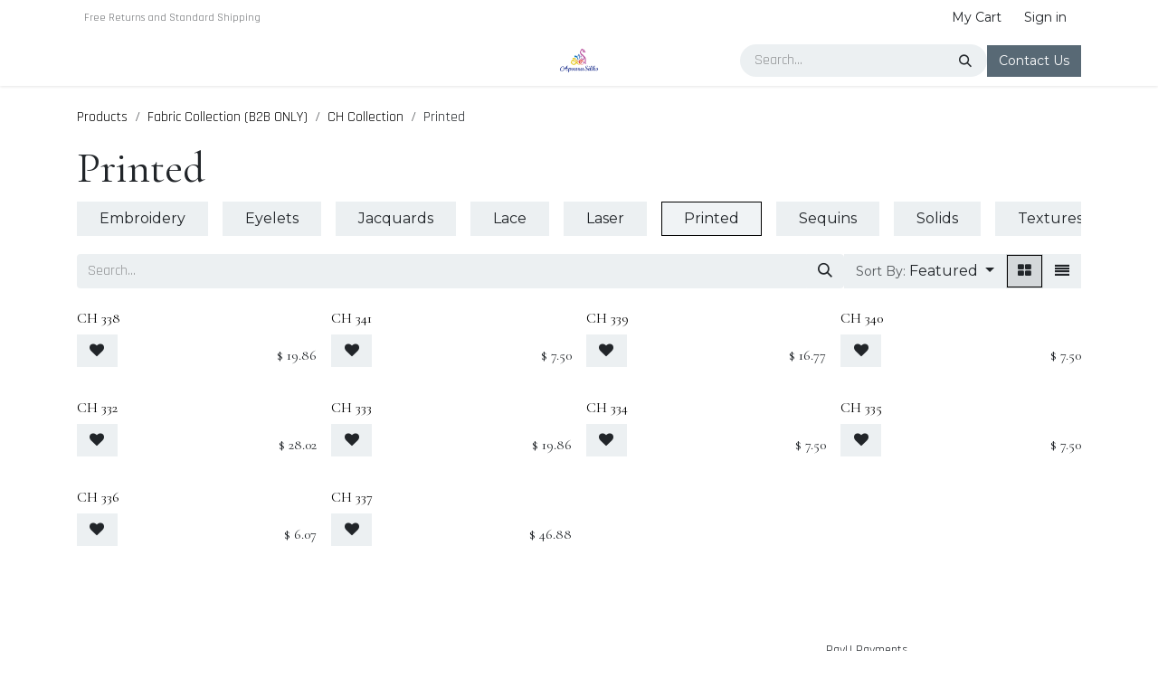

--- FILE ---
content_type: text/html; charset=utf-8
request_url: https://www.apsarasilks.in/shop/category/fabric-collection-b2b-only-ch-collection-printed-99
body_size: 10883
content:
<!DOCTYPE html>
<html lang="en-IN" data-website-id="1" data-main-object="product.public.category(99,)" data-add2cart-redirect="1">
    <head>
        <meta charset="utf-8"/>
        <meta http-equiv="X-UA-Compatible" content="IE=edge"/>
        <meta name="viewport" content="width=device-width, initial-scale=1"/>
        <meta name="generator" content="Odoo"/>
            
        <meta property="og:type" content="website"/>
        <meta property="og:title" content="Printed | Apsara Silks"/>
        <meta property="og:site_name" content="Apsara Silks"/>
        <meta property="og:url" content="https://www.apsarasilks.in/shop/category/fabric-collection-b2b-only-ch-collection-printed-99"/>
        <meta property="og:image" content="https://www.apsarasilks.in/web/image/website/1/logo?unique=74347fa"/>
            
        <meta name="twitter:card" content="summary_large_image"/>
        <meta name="twitter:title" content="Printed | Apsara Silks"/>
        <meta name="twitter:image" content="https://www.apsarasilks.in/web/image/website/1/logo/300x300?unique=74347fa"/>
        
        <link rel="canonical" href="https://www.apsarasilks.in/shop/category/fabric-collection-b2b-only-ch-collection-printed-99"/>
        
        <link rel="preconnect" href="https://fonts.gstatic.com/" crossorigin=""/>
        <title>Printed | Apsara Silks</title>
        <link type="image/x-icon" rel="shortcut icon" href="/web/image/website/1/favicon?unique=74347fa"/>
        <link rel="preload" href="/web/static/src/libs/fontawesome/fonts/fontawesome-webfont.woff2?v=4.7.0" as="font" crossorigin=""/>
        <link type="text/css" rel="stylesheet" href="/web/assets/1/01208c1/web.assets_frontend.min.css"/>
        <script id="web.layout.odooscript" type="text/javascript">
            var odoo = {
                csrf_token: "3d90e37ca4aee399e79eac5f4c6a07f8ebf966c4o1800353928",
                debug: "",
            };
        </script>
        <script type="text/javascript">
            odoo.__session_info__ = {"is_admin": false, "is_system": false, "is_public": true, "is_internal_user": false, "is_website_user": true, "uid": null, "is_frontend": true, "profile_session": null, "profile_collectors": null, "profile_params": null, "show_effect": true, "currencies": {"1": {"symbol": "\u20ac", "position": "after", "digits": [69, 2]}, "147": {"symbol": "\u00a3", "position": "before", "digits": [69, 2]}, "20": {"symbol": "\u20b9", "position": "after", "digits": [69, 2]}, "25": {"symbol": "\u00a5", "position": "before", "digits": [69, 0]}, "2": {"symbol": "$", "position": "before", "digits": [69, 2]}}, "quick_login": true, "bundle_params": {"lang": "en_IN", "website_id": 1}, "test_mode": false, "websocket_worker_version": "18.0-7", "translationURL": "/website/translations", "cache_hashes": {"translations": "093b57c093251f0f612268ed159959a16d9d0828"}, "geoip_country_code": "US", "geoip_phone_code": 1, "lang_url_code": "en_IN"};
            if (!/(^|;\s)tz=/.test(document.cookie)) {
                const userTZ = Intl.DateTimeFormat().resolvedOptions().timeZone;
                document.cookie = `tz=${userTZ}; path=/`;
            }
        </script>
        <script type="text/javascript" defer="defer" src="/web/assets/1/3162b12/web.assets_frontend_minimal.min.js" onerror="__odooAssetError=1"></script>
        <script type="text/javascript" defer="defer" data-src="/web/assets/1/2c41080/web.assets_frontend_lazy.min.js" onerror="__odooAssetError=1"></script>
        
        
    </head>
    <body>



        <div id="wrapwrap" class="   ">
            <a class="o_skip_to_content btn btn-primary rounded-0 visually-hidden-focusable position-absolute start-0" href="#wrap">Skip to Content</a>
                <header id="top" data-anchor="true" data-name="Header" data-extra-items-toggle-aria-label="Extra items button" class="   o_header_fixed" style=" ">
                    
    <nav data-name="Navbar" aria-label="Main" class="navbar navbar-expand-lg navbar-light o_colored_level o_cc d-none d-lg-block p-0 shadow-sm ">
        

            <div id="o_main_nav" class="o_main_nav flex-wrap">
                <div aria-label="Top" class="o_header_hide_on_scroll border-bottom o_border_contrast">
                    <div class="container d-flex justify-content-between flex-wrap w-100">
                        <ul class="o_header_search_left_col navbar-nav flex-wrap">
                            
                            
        <li class="">
                <div data-name="Text" class="s_text_block d-flex align-items-center h-100 border-end p-2 text-muted o_border_contrast">
                    <small>Free Returns and Standard Shipping</small>
                </div>
        </li>
                        </ul>
                        <ul class="navbar-nav flex-wrap">
                            
                            
        
            <li class="border-start o_border_contrast divider d-none"></li> 
            <li class="o_wsale_my_cart  border-start o_border_contrast">
                <a href="/shop/cart" aria-label="eCommerce cart" class="o_navlink_background_hover btn btn-sm d-flex align-items-center gap-1 h-100 rounded-0 p-2 text-reset">
                    <div class="">
                        <sup class="my_cart_quantity badge bg-primary rounded d-none" data-order-id="">0</sup>
                    </div>
                    <span class="">My Cart</span>
                </a>
            </li>
        
        
            <li class="o_wsale_my_wish d-none border-start o_border_contrast o_wsale_my_wish_hide_empty">
                <a href="/shop/wishlist" class="o_navlink_background_hover btn btn-sm d-flex align-items-center gap-1 h-100 rounded-0 p-2 text-reset">
                    <div class="">
                        <sup class="my_wish_quantity o_animate_blink badge bg-primary rounded">0</sup>
                    </div>
                    <span class="">Wishlist</span>
                </a>
            </li>
        
            <li class=" o_no_autohide_item">
                <a href="/web/login" class="o_navlink_background_hover btn btn-sm d-flex align-items-center h-100 rounded-0 border-0 border-start px-3 text-reset o_border_contrast">Sign in</a>
            </li>
                            
        
        
                        </ul>
                    </div>
                </div>
                <div aria-label="Bottom" class="container d-grid align-items-center w-100 py-2 o_grid_header_3_cols">
                    
    <ul role="menu" id="top_menu" class="nav navbar-nav top_menu o_menu_loading me-4">
        

                        
    <li role="presentation" class="nav-item">
        <a role="menuitem" href="/" class="nav-link ">
            <span>Home</span>
        </a>
    </li>
    <li role="presentation" class="nav-item">
        <a role="menuitem" href="/aboutus" class="nav-link ">
            <span>About us</span>
        </a>
    </li>
    <li role="presentation" class="nav-item">
        <a role="menuitem" href="/shop" class="nav-link ">
            <span>Shop</span>
        </a>
    </li>
                    
    </ul>
                    
    <a data-name="Navbar Logo" href="/" class="navbar-brand logo mw-100 mx-auto">
            
            <span role="img" aria-label="Logo of Apsara Silks" title="Apsara Silks"><img src="/web/image/website/1/logo/Apsara%20Silks?unique=74347fa" class="img img-fluid" width="95" height="40" alt="Apsara Silks" loading="lazy"/></span>
        </a>
    
                    <ul class="o_header_search_right_col navbar-nav align-items-center gap-2 ms-auto ps-3">
                        
                        
        <li class="">
    <form method="get" class="o_searchbar_form s_searchbar_input " action="/website/search" data-snippet="s_searchbar_input">
            <div role="search" class="input-group ">
        <input type="search" name="search" class="search-query form-control oe_search_box rounded-start-pill ps-3 text-bg-light border-0 bg-light" placeholder="Search..." value="" data-search-type="all" data-limit="5" data-display-image="true" data-display-description="true" data-display-extra-link="true" data-display-detail="true" data-order-by="name asc"/>
        <button type="submit" aria-label="Search" title="Search" class="btn oe_search_button rounded-end-pill pe-3 bg-o-color-3">
            <i class="oi oi-search"></i>
        </button>
    </div>

            <input name="order" type="hidden" class="o_search_order_by" value="name asc"/>
            
    
        </form>
        </li>
                        
    <div class="oe_structure oe_structure_solo ">
            
        <section class="oe_unremovable oe_unmovable s_text_block" data-snippet="s_text_block" data-name="Text">
                        <div class="container">
                            <a href="/contactus" class="oe_unremovable btn btn-primary btn_cta">Contact Us</a>
                        </div>
                    </section></div>
                    </ul>
                </div>
            </div>
        
    </nav>
    <nav data-name="Navbar" aria-label="Mobile" class="navbar  navbar-light o_colored_level o_cc o_header_mobile d-block d-lg-none shadow-sm ">
        

        <div class="o_main_nav container flex-wrap justify-content-between">
            
    <a data-name="Navbar Logo" href="/" class="navbar-brand logo ">
            
            <span role="img" aria-label="Logo of Apsara Silks" title="Apsara Silks"><img src="/web/image/website/1/logo/Apsara%20Silks?unique=74347fa" class="img img-fluid" width="95" height="40" alt="Apsara Silks" loading="lazy"/></span>
        </a>
    
            <ul class="o_header_mobile_buttons_wrap navbar-nav flex-row align-items-center gap-2 mb-0">
        
            <li class=" divider d-none"></li> 
            <li class="o_wsale_my_cart  ">
                <a href="/shop/cart" aria-label="eCommerce cart" class="o_navlink_background_hover btn position-relative rounded-circle border-0 p-1 text-reset">
                    <div class="">
                        <i class="fa fa-shopping-cart fa-stack"></i>
                        <sup class="my_cart_quantity badge bg-primary position-absolute top-0 end-0 mt-n1 me-n1 rounded-pill d-none" data-order-id="">0</sup>
                    </div>
                </a>
            </li>
        
        
            <li class="o_wsale_my_wish d-none  o_wsale_my_wish_hide_empty">
                <a href="/shop/wishlist" class="o_navlink_background_hover btn position-relative rounded-circle border-0 p-1 text-reset">
                    <div class="">
                        <i class="fa fa-1x fa-heart fa-stack"></i>
                        <sup class="my_wish_quantity o_animate_blink badge bg-primary position-absolute top-0 end-0 mt-n1 me-n1">0</sup>
                    </div>
                </a>
            </li>
        
                <li class="o_not_editable">
                    <button class="nav-link btn me-auto p-2" type="button" data-bs-toggle="offcanvas" data-bs-target="#top_menu_collapse_mobile" aria-controls="top_menu_collapse_mobile" aria-expanded="false" aria-label="Toggle navigation">
                        <span class="navbar-toggler-icon"></span>
                    </button>
                </li>
            </ul>
            <div id="top_menu_collapse_mobile" class="offcanvas offcanvas-end o_navbar_mobile">
                <div class="offcanvas-header justify-content-end o_not_editable">
                    <button type="button" class="nav-link btn-close" data-bs-dismiss="offcanvas" aria-label="Close"></button>
                </div>
                <div class="offcanvas-body d-flex flex-column justify-content-between h-100 w-100">
                    <ul class="navbar-nav">
                        
                        
        <li class="">
    <form method="get" class="o_searchbar_form s_searchbar_input " action="/website/search" data-snippet="s_searchbar_input">
            <div role="search" class="input-group mb-3">
        <input type="search" name="search" class="search-query form-control oe_search_box rounded-start-pill text-bg-light ps-3 border-0 bg-light" placeholder="Search..." value="" data-search-type="all" data-limit="0" data-display-image="true" data-display-description="true" data-display-extra-link="true" data-display-detail="true" data-order-by="name asc"/>
        <button type="submit" aria-label="Search" title="Search" class="btn oe_search_button rounded-end-pill bg-o-color-3 pe-3">
            <i class="oi oi-search"></i>
        </button>
    </div>

            <input name="order" type="hidden" class="o_search_order_by" value="name asc"/>
            
    
        </form>
        </li>
                        
    <ul role="menu" class="nav navbar-nav top_menu  ">
        

                            
    <li role="presentation" class="nav-item">
        <a role="menuitem" href="/" class="nav-link ">
            <span>Home</span>
        </a>
    </li>
    <li role="presentation" class="nav-item">
        <a role="menuitem" href="/aboutus" class="nav-link ">
            <span>About us</span>
        </a>
    </li>
    <li role="presentation" class="nav-item">
        <a role="menuitem" href="/shop" class="nav-link ">
            <span>Shop</span>
        </a>
    </li>
                        
    </ul>
                        
        <li class="">
                <div data-name="Text" class="s_text_block mt-2 border-top pt-2 o_border_contrast">
                    <small>Free Returns and Standard Shipping</small>
                </div>
        </li>
                        
                    </ul>
                    <ul class="navbar-nav gap-2 mt-3 w-100">
                        
                        
            <li class=" o_no_autohide_item">
                <a href="/web/login" class="nav-link o_nav_link_btn w-100 border text-center">Sign in</a>
            </li>
                        
        
        
                        
    <div class="oe_structure oe_structure_solo ">
            
        <section class="oe_unremovable oe_unmovable s_text_block" data-snippet="s_text_block" data-name="Text">
                        <div class="container">
                            <a href="/contactus" class="oe_unremovable btn btn-primary btn_cta w-100">Contact Us</a>
                        </div>
                    </section></div>
                    </ul>
                </div>
            </div>
        </div>
    
    </nav>
    
        </header>
                <main>
                    

            

            





            <div id="wrap" class="js_sale o_wsale_products_page">
                <style>
                .o_wsale_product_information_text > .o_wsale_products_item_title {
                    font-family: "Cormorant Garamond", "Odoo Unicode Support Noto", sans-serif;
                }
                .o_wsale_product_information_text > .product_price > span{
                    font-family: "Rajdhani", "Odoo Unicode Support Noto", sans-serif !important;
                    font-size: 1rem;
                }
            </style><div class="oe_structure oe_empty oe_structure_not_nearest" id="oe_structure_website_sale_products_1"></div>
                <div class="container oe_website_sale pt-2">
                    <div class="row o_wsale_products_main_row align-items-start flex-nowrap">
                        <div id="products_grid" class=" col-12">
        <ol class="breadcrumb d-none d-lg-flex w-100 p-0 small">
            <li class="breadcrumb-item">
                <a href="/shop">Products</a>
            </li>
                <li class="breadcrumb-item">
                    <a href="/shop/category/fabric-collection-b2b-only-89">Fabric Collection (B2B ONLY)</a>
                </li>
                <li class="breadcrumb-item">
                    <a href="/shop/category/fabric-collection-b2b-only-ch-collection-90">CH Collection</a>
                </li>
                <li class="breadcrumb-item">
                    <span class="d-inline-block">Printed</span>
                </li>
        </ol>

                            <h1>
                                Printed
                            </h1>

                                



        <div class="o_wsale_filmstip_container d-flex align-items-stretch mb-2 overflow-hidden">
            <div class="o_wsale_filmstip_wrapper pb-1 overflow-auto">
                <ul class="o_wsale_filmstip d-flex align-items-stretch mb-0 list-unstyled overflow-visible">

                    <li class="d-flex pe-3">
                        <a class="text-decoration-none" draggable="false" href="/shop/category/fabric-collection-b2b-only-ch-collection-embroidery-92">
                            <input type="radio" class="btn-check pe-none" name="wsale_categories_top_radios_" id="92" value="92"/>
                            <div class="d-flex align-items-center h-100 btn btn-light px-4">
                                <span class="text-nowrap">Embroidery</span>
                            </div>
                        </a>
                    </li><li class="d-flex pe-3">
                        <a class="text-decoration-none" draggable="false" href="/shop/category/fabric-collection-b2b-only-ch-collection-eyelets-94">
                            <input type="radio" class="btn-check pe-none" name="wsale_categories_top_radios_" id="94" value="94"/>
                            <div class="d-flex align-items-center h-100 btn btn-light px-4">
                                <span class="text-nowrap">Eyelets</span>
                            </div>
                        </a>
                    </li><li class="d-flex pe-3">
                        <a class="text-decoration-none" draggable="false" href="/shop/category/fabric-collection-b2b-only-ch-collection-jacquards-98">
                            <input type="radio" class="btn-check pe-none" name="wsale_categories_top_radios_" id="98" value="98"/>
                            <div class="d-flex align-items-center h-100 btn btn-light px-4">
                                <span class="text-nowrap">Jacquards</span>
                            </div>
                        </a>
                    </li><li class="d-flex pe-3">
                        <a class="text-decoration-none" draggable="false" href="/shop/category/fabric-collection-b2b-only-ch-collection-lace-91">
                            <input type="radio" class="btn-check pe-none" name="wsale_categories_top_radios_" id="91" value="91"/>
                            <div class="d-flex align-items-center h-100 btn btn-light px-4">
                                <span class="text-nowrap">Lace</span>
                            </div>
                        </a>
                    </li><li class="d-flex pe-3">
                        <a class="text-decoration-none" draggable="false" href="/shop/category/fabric-collection-b2b-only-ch-collection-laser-96">
                            <input type="radio" class="btn-check pe-none" name="wsale_categories_top_radios_" id="96" value="96"/>
                            <div class="d-flex align-items-center h-100 btn btn-light px-4">
                                <span class="text-nowrap">Laser</span>
                            </div>
                        </a>
                    </li><li class="d-flex pe-3">
                        <a class="text-decoration-none" draggable="false" href="/shop/category/fabric-collection-b2b-only-ch-collection-printed-99">
                            <input type="radio" class="btn-check pe-none" name="wsale_categories_top_radios_" id="99" value="99" checked="true"/>
                            <div class="d-flex align-items-center h-100 btn btn-light px-4 border-primary">
                                <span class="text-nowrap">Printed</span>
                            </div>
                        </a>
                    </li><li class="d-flex pe-3">
                        <a class="text-decoration-none" draggable="false" href="/shop/category/fabric-collection-b2b-only-ch-collection-sequins-93">
                            <input type="radio" class="btn-check pe-none" name="wsale_categories_top_radios_" id="93" value="93"/>
                            <div class="d-flex align-items-center h-100 btn btn-light px-4">
                                <span class="text-nowrap">Sequins</span>
                            </div>
                        </a>
                    </li><li class="d-flex pe-3">
                        <a class="text-decoration-none" draggable="false" href="/shop/category/fabric-collection-b2b-only-ch-collection-solids-97">
                            <input type="radio" class="btn-check pe-none" name="wsale_categories_top_radios_" id="97" value="97"/>
                            <div class="d-flex align-items-center h-100 btn btn-light px-4">
                                <span class="text-nowrap">Solids</span>
                            </div>
                        </a>
                    </li><li class="d-flex ">
                        <a class="text-decoration-none" draggable="false" href="/shop/category/fabric-collection-b2b-only-ch-collection-textures-95">
                            <input type="radio" class="btn-check pe-none" name="wsale_categories_top_radios_" id="95" value="95"/>
                            <div class="d-flex align-items-center h-100 btn btn-light px-4">
                                <span class="text-nowrap">Textures</span>
                            </div>
                        </a>
                    </li>
                </ul>
            </div>
        </div>

                            <div class="products_header btn-toolbar flex-nowrap align-items-center justify-content-between gap-3 mb-3">
    <form method="get" class="o_searchbar_form s_searchbar_input o_wsale_products_searchbar_form me-auto flex-grow-1 d-lg-inline d-none" action="/shop/category/fabric-collection-b2b-only-ch-collection-printed-99?category=99" data-snippet="s_searchbar_input">
            <div role="search" class="input-group ">
        <input type="search" name="search" class="search-query form-control oe_search_box border-0 text-bg-light border-0 bg-light" placeholder="Search..." value="" data-search-type="products" data-limit="5" data-display-image="true" data-display-description="true" data-display-extra-link="true" data-display-detail="true" data-order-by="name asc"/>
        <button type="submit" aria-label="Search" title="Search" class="btn oe_search_button btn btn-light">
            <i class="oi oi-search"></i>
        </button>
    </div>

            <input name="order" type="hidden" class="o_search_order_by" value="name asc"/>
            
        
        </form>

        <div class="o_pricelist_dropdown dropdown d-none">
            
                <a role="button" href="#" data-bs-toggle="dropdown" class="dropdown-toggle btn btn-light">
                    Public Pricelist
                </a>
                <div class="dropdown-menu" role="menu">
                        <a role="menuitem" class="dropdown-item" href="/shop/change_pricelist/3">
                            <span class="switcher_pricelist small" data-pl_id="3">Public Pricelist</span>
                        </a>
                </div>
            
        </div>

        <div class="o_sortby_dropdown dropdown dropdown_sorty_by d-none me-auto d-lg-inline-block">
            <a role="button" href="#" data-bs-toggle="dropdown" class="dropdown-toggle btn btn-light">
                <small class="d-none d-lg-inline text-muted">Sort By:</small>
                <span class="d-none d-lg-inline">
                    <span>Featured</span>
                </span>
                <i class="fa fa-sort-amount-asc d-lg-none"></i>
            </a>
            <div class="dropdown-menu dropdown-menu-end" role="menu">
                    <a role="menuitem" rel="noindex,nofollow" class="dropdown-item" href="/shop?order=website_sequence+asc&amp;category=99">
                        <span>Featured</span>
                    </a>
                    <a role="menuitem" rel="noindex,nofollow" class="dropdown-item" href="/shop?order=create_date+desc&amp;category=99">
                        <span>Newest Arrivals</span>
                    </a>
                    <a role="menuitem" rel="noindex,nofollow" class="dropdown-item" href="/shop?order=name+asc&amp;category=99">
                        <span>Name (A-Z)</span>
                    </a>
                    <a role="menuitem" rel="noindex,nofollow" class="dropdown-item" href="/shop?order=list_price+asc&amp;category=99">
                        <span>Price - Low to High</span>
                    </a>
                    <a role="menuitem" rel="noindex,nofollow" class="dropdown-item" href="/shop?order=list_price+desc&amp;category=99">
                        <span>Price - High to Low</span>
                    </a>
            </div>
        </div>

                                <div class="d-flex align-items-center d-lg-none me-auto">

                                    <a class="btn btn-light me-2" href="/shop/category/fabric-collection-b2b-only-ch-collection-90">
                                        <i class="fa fa-angle-left"></i>
                                    </a>
                                    <h4 class="mb-0 me-auto">Printed</h4>
                                </div>

        <div class="o_wsale_apply_layout btn-group d-flex" data-active-classes="active">
            <input type="radio" class="btn-check" name="wsale_products_layout" id="o_wsale_apply_grid" value="grid" checked="checked"/>
            <label title="Grid" for="o_wsale_apply_grid" class="btn btn-light active o_wsale_apply_grid">
                <i class="fa fa-th-large"></i>
            </label>
            <input type="radio" class="btn-check" name="wsale_products_layout" id="o_wsale_apply_list" value="list"/>
            <label title="List" for="o_wsale_apply_list" class="btn btn-light  o_wsale_apply_list">
                <i class="oi oi-view-list"></i>
            </label>
        </div>

                                <button data-bs-toggle="offcanvas" data-bs-target="#o_wsale_offcanvas" class="btn btn-light position-relative d-lg-none">
                                    <i class="fa fa-sliders"></i>
                                </button>
                            </div>


                            <div class="o_wsale_products_grid_table_wrapper pt-3 pt-lg-0">

                                <section id="o_wsale_products_grid" class="o_wsale_products_grid_table grid  o_wsale_context_thumb_cover" style="--o-wsale-products-grid-gap: 16px; --o-wsale-ppr: 4; --o-wsale-ppg: 20" data-ppg="20" data-ppr="4" data-default-sort="website_sequence asc" data-name="Grid">
                                                <div class="oe_product  g-col-6 g-col-md-4 g-col-lg-3 " style="--o-wsale-products-grid-product-col-height: 1;" data-name="Product">
                                                    <div class="o_wsale_product_grid_wrapper position-relative h-100 o_wsale_product_grid_wrapper_1_1">
        <form action="/shop/cart/update" method="post" class="oe_product_cart h-100 d-flex oe_product_cart_has_description" itemscope="itemscope" itemtype="http://schema.org/Product" data-publish="on">

            <div class="oe_product_image position-relative flex-grow-0 overflow-hidden">
                <input type="hidden" name="csrf_token" value="3d90e37ca4aee399e79eac5f4c6a07f8ebf966c4o1800353928"/>
                <a class="oe_product_image_link d-block position-relative" itemprop="url" contenteditable="false" href="/shop/ch-338-100-viscose-60-glm-140-cms-printed-ch-338-1443?category=99">
                    <span class="oe_product_image_img_wrapper d-flex h-100 justify-content-center align-items-center position-absolute"><img src="/web/image/product.template/1443/image_512/%5BCH%20338%20100%25%20VISCOSE%20%20%2860%20GLM%29%20%28140%20CMS%29%20%28Printed%29%5D%20CH%20338?unique=659a183" itemprop="image" class="img img-fluid h-100 w-100 position-absolute" alt="[CH 338 100% VISCOSE  (60 GLM) (140 CMS) (Printed)] CH 338" loading="lazy"/></span>

                    <span class="o_ribbon o_not_editable d-none" style=" "></span>
                </a>
            </div>
            <div class="o_wsale_product_information position-relative d-flex flex-column flex-grow-1 flex-shrink-1">
                <div class="o_wsale_product_information_text">
                    <h6 class="o_wsale_products_item_title mb-2 text-break">
                        <a itemprop="name" href="/shop/ch-338-100-viscose-60-glm-140-cms-printed-ch-338-1443?category=99" content="CH 338">CH 338</a>
                    </h6>
            <div class="oe_subdescription mb-2 text-muted small" contenteditable="false">
                
            </div>
                </div>
                <div class="o_wsale_product_sub d-flex justify-content-between align-items-end gap-2 flex-wrap">
                    <div class="o_wsale_product_btn d-flex gap-2">
            <input name="product_id" type="hidden" value="9915"/>
            <input name="product_template_id" type="hidden" value="1443"/>
            <button type="button" role="button" class="btn btn-light o_add_wishlist" data-action="o_wishlist" title="Add to Wishlist" data-product-template-id="1443" data-product-product-id="9915">
                <span class="fa fa-heart" role="img" aria-label="Add to wishlist"></span>
            </button></div>
                    <div class="product_price" itemprop="offers" itemscope="itemscope" itemtype="http://schema.org/Offer">
                        <span class="h6 mb-0" data-oe-type="monetary" data-oe-expression="finish_product_price or template_price_vals[&#39;price_reduce&#39;]">$ <span class="oe_currency_value">19.86</span></span>
                        <span itemprop="price" style="display:none;">19.86</span>
                        <span itemprop="priceCurrency" style="display:none;">USD</span>
                    </div>
                </div>
            </div>
        </form>
                                                    </div>
                                                </div>
                                                <div class="oe_product  g-col-6 g-col-md-4 g-col-lg-3 " style="--o-wsale-products-grid-product-col-height: 1;" data-name="Product">
                                                    <div class="o_wsale_product_grid_wrapper position-relative h-100 o_wsale_product_grid_wrapper_1_1">
        <form action="/shop/cart/update" method="post" class="oe_product_cart h-100 d-flex oe_product_cart_has_description" itemscope="itemscope" itemtype="http://schema.org/Product" data-publish="on">

            <div class="oe_product_image position-relative flex-grow-0 overflow-hidden">
                <input type="hidden" name="csrf_token" value="3d90e37ca4aee399e79eac5f4c6a07f8ebf966c4o1800353928"/>
                <a class="oe_product_image_link d-block position-relative" itemprop="url" contenteditable="false" href="/shop/ch-341-100-polyester-90-glm-145-cms-printed-ch-341-1448?category=99">
                    <span class="oe_product_image_img_wrapper d-flex h-100 justify-content-center align-items-center position-absolute"><img src="/web/image/product.template/1448/image_512/%5BCH%20341%20100%25%20POLYESTER%20%2890%20GLM%29%20%28145%20CMS%29%20%28Printed%29%5D%20CH%20341?unique=659a183" itemprop="image" class="img img-fluid h-100 w-100 position-absolute" alt="[CH 341 100% POLYESTER (90 GLM) (145 CMS) (Printed)] CH 341" loading="lazy"/></span>

                    <span class="o_ribbon o_not_editable d-none" style=" "></span>
                </a>
            </div>
            <div class="o_wsale_product_information position-relative d-flex flex-column flex-grow-1 flex-shrink-1">
                <div class="o_wsale_product_information_text">
                    <h6 class="o_wsale_products_item_title mb-2 text-break">
                        <a itemprop="name" href="/shop/ch-341-100-polyester-90-glm-145-cms-printed-ch-341-1448?category=99" content="CH 341">CH 341</a>
                    </h6>
            <div class="oe_subdescription mb-2 text-muted small" contenteditable="false">
                
            </div>
                </div>
                <div class="o_wsale_product_sub d-flex justify-content-between align-items-end gap-2 flex-wrap">
                    <div class="o_wsale_product_btn d-flex gap-2">
            <input name="product_id" type="hidden" value="9924"/>
            <input name="product_template_id" type="hidden" value="1448"/>
            <button type="button" role="button" class="btn btn-light o_add_wishlist" data-action="o_wishlist" title="Add to Wishlist" data-product-template-id="1448" data-product-product-id="9924">
                <span class="fa fa-heart" role="img" aria-label="Add to wishlist"></span>
            </button></div>
                    <div class="product_price" itemprop="offers" itemscope="itemscope" itemtype="http://schema.org/Offer">
                        <span class="h6 mb-0" data-oe-type="monetary" data-oe-expression="finish_product_price or template_price_vals[&#39;price_reduce&#39;]">$ <span class="oe_currency_value">7.50</span></span>
                        <span itemprop="price" style="display:none;">7.5</span>
                        <span itemprop="priceCurrency" style="display:none;">USD</span>
                    </div>
                </div>
            </div>
        </form>
                                                    </div>
                                                </div>
                                                <div class="oe_product  g-col-6 g-col-md-4 g-col-lg-3 " style="--o-wsale-products-grid-product-col-height: 1;" data-name="Product">
                                                    <div class="o_wsale_product_grid_wrapper position-relative h-100 o_wsale_product_grid_wrapper_1_1">
        <form action="/shop/cart/update" method="post" class="oe_product_cart h-100 d-flex oe_product_cart_has_description" itemscope="itemscope" itemtype="http://schema.org/Product" data-publish="on">

            <div class="oe_product_image position-relative flex-grow-0 overflow-hidden">
                <input type="hidden" name="csrf_token" value="3d90e37ca4aee399e79eac5f4c6a07f8ebf966c4o1800353928"/>
                <a class="oe_product_image_link d-block position-relative" itemprop="url" contenteditable="false" href="/shop/ch-339-100-viscose-60-glm-140-cms-printed-ch-339-1454?category=99">
                    <span class="oe_product_image_img_wrapper d-flex h-100 justify-content-center align-items-center position-absolute"><img src="/web/image/product.template/1454/image_512/%5BCH%20339%20100%25%20VISCOSE%20%20%2860%20GLM%29%20%28140%20CMS%29%20%28Printed%29%5D%20CH%20339?unique=659a183" itemprop="image" class="img img-fluid h-100 w-100 position-absolute" alt="[CH 339 100% VISCOSE  (60 GLM) (140 CMS) (Printed)] CH 339" loading="lazy"/></span>

                    <span class="o_ribbon o_not_editable d-none" style=" "></span>
                </a>
            </div>
            <div class="o_wsale_product_information position-relative d-flex flex-column flex-grow-1 flex-shrink-1">
                <div class="o_wsale_product_information_text">
                    <h6 class="o_wsale_products_item_title mb-2 text-break">
                        <a itemprop="name" href="/shop/ch-339-100-viscose-60-glm-140-cms-printed-ch-339-1454?category=99" content="CH 339">CH 339</a>
                    </h6>
            <div class="oe_subdescription mb-2 text-muted small" contenteditable="false">
                
            </div>
                </div>
                <div class="o_wsale_product_sub d-flex justify-content-between align-items-end gap-2 flex-wrap">
                    <div class="o_wsale_product_btn d-flex gap-2">
            <input name="product_id" type="hidden" value="9942"/>
            <input name="product_template_id" type="hidden" value="1454"/>
            <button type="button" role="button" class="btn btn-light o_add_wishlist" data-action="o_wishlist" title="Add to Wishlist" data-product-template-id="1454" data-product-product-id="9942">
                <span class="fa fa-heart" role="img" aria-label="Add to wishlist"></span>
            </button></div>
                    <div class="product_price" itemprop="offers" itemscope="itemscope" itemtype="http://schema.org/Offer">
                        <span class="h6 mb-0" data-oe-type="monetary" data-oe-expression="finish_product_price or template_price_vals[&#39;price_reduce&#39;]">$ <span class="oe_currency_value">16.77</span></span>
                        <span itemprop="price" style="display:none;">16.77</span>
                        <span itemprop="priceCurrency" style="display:none;">USD</span>
                    </div>
                </div>
            </div>
        </form>
                                                    </div>
                                                </div>
                                                <div class="oe_product  g-col-6 g-col-md-4 g-col-lg-3 " style="--o-wsale-products-grid-product-col-height: 1;" data-name="Product">
                                                    <div class="o_wsale_product_grid_wrapper position-relative h-100 o_wsale_product_grid_wrapper_1_1">
        <form action="/shop/cart/update" method="post" class="oe_product_cart h-100 d-flex oe_product_cart_has_description" itemscope="itemscope" itemtype="http://schema.org/Product" data-publish="on">

            <div class="oe_product_image position-relative flex-grow-0 overflow-hidden">
                <input type="hidden" name="csrf_token" value="3d90e37ca4aee399e79eac5f4c6a07f8ebf966c4o1800353928"/>
                <a class="oe_product_image_link d-block position-relative" itemprop="url" contenteditable="false" href="/shop/ch-340-100-polyester-90-glm-145-cms-printed-ch-340-1455?category=99">
                    <span class="oe_product_image_img_wrapper d-flex h-100 justify-content-center align-items-center position-absolute"><img src="/web/image/product.template/1455/image_512/%5BCH%20340%20100%25%20POLYESTER%20%2890%20GLM%29%20%28145%20CMS%29%20%28Printed%29%5D%20CH%20340?unique=659a183" itemprop="image" class="img img-fluid h-100 w-100 position-absolute" alt="[CH 340 100% POLYESTER (90 GLM) (145 CMS) (Printed)] CH 340" loading="lazy"/></span>

                    <span class="o_ribbon o_not_editable d-none" style=" "></span>
                </a>
            </div>
            <div class="o_wsale_product_information position-relative d-flex flex-column flex-grow-1 flex-shrink-1">
                <div class="o_wsale_product_information_text">
                    <h6 class="o_wsale_products_item_title mb-2 text-break">
                        <a itemprop="name" href="/shop/ch-340-100-polyester-90-glm-145-cms-printed-ch-340-1455?category=99" content="CH 340">CH 340</a>
                    </h6>
            <div class="oe_subdescription mb-2 text-muted small" contenteditable="false">
                
            </div>
                </div>
                <div class="o_wsale_product_sub d-flex justify-content-between align-items-end gap-2 flex-wrap">
                    <div class="o_wsale_product_btn d-flex gap-2">
            <input name="product_id" type="hidden" value="9943"/>
            <input name="product_template_id" type="hidden" value="1455"/>
            <button type="button" role="button" class="btn btn-light o_add_wishlist" data-action="o_wishlist" title="Add to Wishlist" data-product-template-id="1455" data-product-product-id="9943">
                <span class="fa fa-heart" role="img" aria-label="Add to wishlist"></span>
            </button></div>
                    <div class="product_price" itemprop="offers" itemscope="itemscope" itemtype="http://schema.org/Offer">
                        <span class="h6 mb-0" data-oe-type="monetary" data-oe-expression="finish_product_price or template_price_vals[&#39;price_reduce&#39;]">$ <span class="oe_currency_value">7.50</span></span>
                        <span itemprop="price" style="display:none;">7.5</span>
                        <span itemprop="priceCurrency" style="display:none;">USD</span>
                    </div>
                </div>
            </div>
        </form>
                                                    </div>
                                                </div>
                                                <div class="oe_product  g-col-6 g-col-md-4 g-col-lg-3 " style="--o-wsale-products-grid-product-col-height: 1;" data-name="Product">
                                                    <div class="o_wsale_product_grid_wrapper position-relative h-100 o_wsale_product_grid_wrapper_1_1">
        <form action="/shop/cart/update" method="post" class="oe_product_cart h-100 d-flex oe_product_cart_has_description" itemscope="itemscope" itemtype="http://schema.org/Product" data-publish="on">

            <div class="oe_product_image position-relative flex-grow-0 overflow-hidden">
                <input type="hidden" name="csrf_token" value="3d90e37ca4aee399e79eac5f4c6a07f8ebf966c4o1800353928"/>
                <a class="oe_product_image_link d-block position-relative" itemprop="url" contenteditable="false" href="/shop/ch-332-100-silk-43-2-glm-145-cms-printing-ch-332-1714?category=99">
                    <span class="oe_product_image_img_wrapper d-flex h-100 justify-content-center align-items-center position-absolute"><img src="/web/image/product.template/1714/image_512/%5BCH%20332%20100%25%20SILK%20%2843.2%20GLM%29%20%28145%20CMS%29%20%28Printing%29%5D%20CH%20332?unique=659a183" itemprop="image" class="img img-fluid h-100 w-100 position-absolute" alt="[CH 332 100% SILK (43.2 GLM) (145 CMS) (Printing)] CH 332" loading="lazy"/></span>

                    <span class="o_ribbon o_not_editable d-none" style=" "></span>
                </a>
            </div>
            <div class="o_wsale_product_information position-relative d-flex flex-column flex-grow-1 flex-shrink-1">
                <div class="o_wsale_product_information_text">
                    <h6 class="o_wsale_products_item_title mb-2 text-break">
                        <a itemprop="name" href="/shop/ch-332-100-silk-43-2-glm-145-cms-printing-ch-332-1714?category=99" content="CH 332">CH 332</a>
                    </h6>
            <div class="oe_subdescription mb-2 text-muted small" contenteditable="false">
                
            </div>
                </div>
                <div class="o_wsale_product_sub d-flex justify-content-between align-items-end gap-2 flex-wrap">
                    <div class="o_wsale_product_btn d-flex gap-2">
            <input name="product_id" type="hidden" value="10600"/>
            <input name="product_template_id" type="hidden" value="1714"/>
            <button type="button" role="button" class="btn btn-light o_add_wishlist" data-action="o_wishlist" title="Add to Wishlist" data-product-template-id="1714" data-product-product-id="10600">
                <span class="fa fa-heart" role="img" aria-label="Add to wishlist"></span>
            </button></div>
                    <div class="product_price" itemprop="offers" itemscope="itemscope" itemtype="http://schema.org/Offer">
                        <span class="h6 mb-0" data-oe-type="monetary" data-oe-expression="finish_product_price or template_price_vals[&#39;price_reduce&#39;]">$ <span class="oe_currency_value">28.02</span></span>
                        <span itemprop="price" style="display:none;">28.02</span>
                        <span itemprop="priceCurrency" style="display:none;">USD</span>
                    </div>
                </div>
            </div>
        </form>
                                                    </div>
                                                </div>
                                                <div class="oe_product  g-col-6 g-col-md-4 g-col-lg-3 " style="--o-wsale-products-grid-product-col-height: 1;" data-name="Product">
                                                    <div class="o_wsale_product_grid_wrapper position-relative h-100 o_wsale_product_grid_wrapper_1_1">
        <form action="/shop/cart/update" method="post" class="oe_product_cart h-100 d-flex oe_product_cart_has_description" itemscope="itemscope" itemtype="http://schema.org/Product" data-publish="on">

            <div class="oe_product_image position-relative flex-grow-0 overflow-hidden">
                <input type="hidden" name="csrf_token" value="3d90e37ca4aee399e79eac5f4c6a07f8ebf966c4o1800353928"/>
                <a class="oe_product_image_link d-block position-relative" itemprop="url" contenteditable="false" href="/shop/ch-333-100-silk-60-gsm-140-cms-printing-ch-333-1715?category=99">
                    <span class="oe_product_image_img_wrapper d-flex h-100 justify-content-center align-items-center position-absolute"><img src="/web/image/product.template/1715/image_512/%5BCH%20333%20100%25%20SILK%20%2860%20GSM%29%20%28140%20CMS%29%20%28Printing%29%5D%20CH%20333?unique=659a183" itemprop="image" class="img img-fluid h-100 w-100 position-absolute" alt="[CH 333 100% SILK (60 GSM) (140 CMS) (Printing)] CH 333" loading="lazy"/></span>

                    <span class="o_ribbon o_not_editable d-none" style=" "></span>
                </a>
            </div>
            <div class="o_wsale_product_information position-relative d-flex flex-column flex-grow-1 flex-shrink-1">
                <div class="o_wsale_product_information_text">
                    <h6 class="o_wsale_products_item_title mb-2 text-break">
                        <a itemprop="name" href="/shop/ch-333-100-silk-60-gsm-140-cms-printing-ch-333-1715?category=99" content="CH 333">CH 333</a>
                    </h6>
            <div class="oe_subdescription mb-2 text-muted small" contenteditable="false">
                
            </div>
                </div>
                <div class="o_wsale_product_sub d-flex justify-content-between align-items-end gap-2 flex-wrap">
                    <div class="o_wsale_product_btn d-flex gap-2">
            <input name="product_id" type="hidden" value="10601"/>
            <input name="product_template_id" type="hidden" value="1715"/>
            <button type="button" role="button" class="btn btn-light o_add_wishlist" data-action="o_wishlist" title="Add to Wishlist" data-product-template-id="1715" data-product-product-id="10601">
                <span class="fa fa-heart" role="img" aria-label="Add to wishlist"></span>
            </button></div>
                    <div class="product_price" itemprop="offers" itemscope="itemscope" itemtype="http://schema.org/Offer">
                        <span class="h6 mb-0" data-oe-type="monetary" data-oe-expression="finish_product_price or template_price_vals[&#39;price_reduce&#39;]">$ <span class="oe_currency_value">19.86</span></span>
                        <span itemprop="price" style="display:none;">19.86</span>
                        <span itemprop="priceCurrency" style="display:none;">USD</span>
                    </div>
                </div>
            </div>
        </form>
                                                    </div>
                                                </div>
                                                <div class="oe_product  g-col-6 g-col-md-4 g-col-lg-3 " style="--o-wsale-products-grid-product-col-height: 1;" data-name="Product">
                                                    <div class="o_wsale_product_grid_wrapper position-relative h-100 o_wsale_product_grid_wrapper_1_1">
        <form action="/shop/cart/update" method="post" class="oe_product_cart h-100 d-flex oe_product_cart_has_description" itemscope="itemscope" itemtype="http://schema.org/Product" data-publish="on">

            <div class="oe_product_image position-relative flex-grow-0 overflow-hidden">
                <input type="hidden" name="csrf_token" value="3d90e37ca4aee399e79eac5f4c6a07f8ebf966c4o1800353928"/>
                <a class="oe_product_image_link d-block position-relative" itemprop="url" contenteditable="false" href="/shop/ch-334-100-polyester-90-gsm-145-cms-printing-ch-334-1716?category=99">
                    <span class="oe_product_image_img_wrapper d-flex h-100 justify-content-center align-items-center position-absolute"><img src="/web/image/product.template/1716/image_512/%5BCH%20334%20100%25%20POLYESTER%20%2890%20GSM%29%20%28145%20CMS%29%20%28Printing%29%5D%20CH%20334?unique=659a183" itemprop="image" class="img img-fluid h-100 w-100 position-absolute" alt="[CH 334 100% POLYESTER (90 GSM) (145 CMS) (Printing)] CH 334" loading="lazy"/></span>

                    <span class="o_ribbon o_not_editable d-none" style=" "></span>
                </a>
            </div>
            <div class="o_wsale_product_information position-relative d-flex flex-column flex-grow-1 flex-shrink-1">
                <div class="o_wsale_product_information_text">
                    <h6 class="o_wsale_products_item_title mb-2 text-break">
                        <a itemprop="name" href="/shop/ch-334-100-polyester-90-gsm-145-cms-printing-ch-334-1716?category=99" content="CH 334">CH 334</a>
                    </h6>
            <div class="oe_subdescription mb-2 text-muted small" contenteditable="false">
                
            </div>
                </div>
                <div class="o_wsale_product_sub d-flex justify-content-between align-items-end gap-2 flex-wrap">
                    <div class="o_wsale_product_btn d-flex gap-2">
            <input name="product_id" type="hidden" value="10602"/>
            <input name="product_template_id" type="hidden" value="1716"/>
            <button type="button" role="button" class="btn btn-light o_add_wishlist" data-action="o_wishlist" title="Add to Wishlist" data-product-template-id="1716" data-product-product-id="10602">
                <span class="fa fa-heart" role="img" aria-label="Add to wishlist"></span>
            </button></div>
                    <div class="product_price" itemprop="offers" itemscope="itemscope" itemtype="http://schema.org/Offer">
                        <span class="h6 mb-0" data-oe-type="monetary" data-oe-expression="finish_product_price or template_price_vals[&#39;price_reduce&#39;]">$ <span class="oe_currency_value">7.50</span></span>
                        <span itemprop="price" style="display:none;">7.5</span>
                        <span itemprop="priceCurrency" style="display:none;">USD</span>
                    </div>
                </div>
            </div>
        </form>
                                                    </div>
                                                </div>
                                                <div class="oe_product  g-col-6 g-col-md-4 g-col-lg-3 " style="--o-wsale-products-grid-product-col-height: 1;" data-name="Product">
                                                    <div class="o_wsale_product_grid_wrapper position-relative h-100 o_wsale_product_grid_wrapper_1_1">
        <form action="/shop/cart/update" method="post" class="oe_product_cart h-100 d-flex oe_product_cart_has_description" itemscope="itemscope" itemtype="http://schema.org/Product" data-publish="on">

            <div class="oe_product_image position-relative flex-grow-0 overflow-hidden">
                <input type="hidden" name="csrf_token" value="3d90e37ca4aee399e79eac5f4c6a07f8ebf966c4o1800353928"/>
                <a class="oe_product_image_link d-block position-relative" itemprop="url" contenteditable="false" href="/shop/ch-335-100-polyester-90-gsm-145-cms-printing-ch-335-1717?category=99">
                    <span class="oe_product_image_img_wrapper d-flex h-100 justify-content-center align-items-center position-absolute"><img src="/web/image/product.template/1717/image_512/%5BCH%20335%20100%25%20POLYESTER%20%2890%20GSM%29%20%28145%20CMS%29%20%28Printing%29%5D%20CH%20335?unique=659a183" itemprop="image" class="img img-fluid h-100 w-100 position-absolute" alt="[CH 335 100% POLYESTER (90 GSM) (145 CMS) (Printing)] CH 335" loading="lazy"/></span>

                    <span class="o_ribbon o_not_editable d-none" style=" "></span>
                </a>
            </div>
            <div class="o_wsale_product_information position-relative d-flex flex-column flex-grow-1 flex-shrink-1">
                <div class="o_wsale_product_information_text">
                    <h6 class="o_wsale_products_item_title mb-2 text-break">
                        <a itemprop="name" href="/shop/ch-335-100-polyester-90-gsm-145-cms-printing-ch-335-1717?category=99" content="CH 335">CH 335</a>
                    </h6>
            <div class="oe_subdescription mb-2 text-muted small" contenteditable="false">
                
            </div>
                </div>
                <div class="o_wsale_product_sub d-flex justify-content-between align-items-end gap-2 flex-wrap">
                    <div class="o_wsale_product_btn d-flex gap-2">
            <input name="product_id" type="hidden" value="10603"/>
            <input name="product_template_id" type="hidden" value="1717"/>
            <button type="button" role="button" class="btn btn-light o_add_wishlist" data-action="o_wishlist" title="Add to Wishlist" data-product-template-id="1717" data-product-product-id="10603">
                <span class="fa fa-heart" role="img" aria-label="Add to wishlist"></span>
            </button></div>
                    <div class="product_price" itemprop="offers" itemscope="itemscope" itemtype="http://schema.org/Offer">
                        <span class="h6 mb-0" data-oe-type="monetary" data-oe-expression="finish_product_price or template_price_vals[&#39;price_reduce&#39;]">$ <span class="oe_currency_value">7.50</span></span>
                        <span itemprop="price" style="display:none;">7.5</span>
                        <span itemprop="priceCurrency" style="display:none;">USD</span>
                    </div>
                </div>
            </div>
        </form>
                                                    </div>
                                                </div>
                                                <div class="oe_product  g-col-6 g-col-md-4 g-col-lg-3 " style="--o-wsale-products-grid-product-col-height: 1;" data-name="Product">
                                                    <div class="o_wsale_product_grid_wrapper position-relative h-100 o_wsale_product_grid_wrapper_1_1">
        <form action="/shop/cart/update" method="post" class="oe_product_cart h-100 d-flex oe_product_cart_has_description" itemscope="itemscope" itemtype="http://schema.org/Product" data-publish="on">

            <div class="oe_product_image position-relative flex-grow-0 overflow-hidden">
                <input type="hidden" name="csrf_token" value="3d90e37ca4aee399e79eac5f4c6a07f8ebf966c4o1800353928"/>
                <a class="oe_product_image_link d-block position-relative" itemprop="url" contenteditable="false" href="/shop/ch-336-100-polyester-90-gsm-145-cms-printing-ch-336-1718?category=99">
                    <span class="oe_product_image_img_wrapper d-flex h-100 justify-content-center align-items-center position-absolute"><img src="/web/image/product.template/1718/image_512/%5BCH%20336%20100%25%20POLYESTER%20%2890%20GSM%29%20%28145%20CMS%29%20%28Printing%29%5D%20CH%20336?unique=659a183" itemprop="image" class="img img-fluid h-100 w-100 position-absolute" alt="[CH 336 100% POLYESTER (90 GSM) (145 CMS) (Printing)] CH 336" loading="lazy"/></span>

                    <span class="o_ribbon o_not_editable d-none" style=" "></span>
                </a>
            </div>
            <div class="o_wsale_product_information position-relative d-flex flex-column flex-grow-1 flex-shrink-1">
                <div class="o_wsale_product_information_text">
                    <h6 class="o_wsale_products_item_title mb-2 text-break">
                        <a itemprop="name" href="/shop/ch-336-100-polyester-90-gsm-145-cms-printing-ch-336-1718?category=99" content="CH 336">CH 336</a>
                    </h6>
            <div class="oe_subdescription mb-2 text-muted small" contenteditable="false">
                
            </div>
                </div>
                <div class="o_wsale_product_sub d-flex justify-content-between align-items-end gap-2 flex-wrap">
                    <div class="o_wsale_product_btn d-flex gap-2">
            <input name="product_id" type="hidden" value="10604"/>
            <input name="product_template_id" type="hidden" value="1718"/>
            <button type="button" role="button" class="btn btn-light o_add_wishlist" data-action="o_wishlist" title="Add to Wishlist" data-product-template-id="1718" data-product-product-id="10604">
                <span class="fa fa-heart" role="img" aria-label="Add to wishlist"></span>
            </button></div>
                    <div class="product_price" itemprop="offers" itemscope="itemscope" itemtype="http://schema.org/Offer">
                        <span class="h6 mb-0" data-oe-type="monetary" data-oe-expression="finish_product_price or template_price_vals[&#39;price_reduce&#39;]">$ <span class="oe_currency_value">6.07</span></span>
                        <span itemprop="price" style="display:none;">6.07</span>
                        <span itemprop="priceCurrency" style="display:none;">USD</span>
                    </div>
                </div>
            </div>
        </form>
                                                    </div>
                                                </div>
                                                <div class="oe_product  g-col-6 g-col-md-4 g-col-lg-3 " style="--o-wsale-products-grid-product-col-height: 1;" data-name="Product">
                                                    <div class="o_wsale_product_grid_wrapper position-relative h-100 o_wsale_product_grid_wrapper_1_1">
        <form action="/shop/cart/update" method="post" class="oe_product_cart h-100 d-flex oe_product_cart_has_description" itemscope="itemscope" itemtype="http://schema.org/Product" data-publish="on">

            <div class="oe_product_image position-relative flex-grow-0 overflow-hidden">
                <input type="hidden" name="csrf_token" value="3d90e37ca4aee399e79eac5f4c6a07f8ebf966c4o1800353928"/>
                <a class="oe_product_image_link d-block position-relative" itemprop="url" contenteditable="false" href="/shop/ch-337-91-silk-9-spandex-82-08-gsm-134-cms-printing-ch-337-1719?category=99">
                    <span class="oe_product_image_img_wrapper d-flex h-100 justify-content-center align-items-center position-absolute"><img src="/web/image/product.template/1719/image_512/%5BCH%20337%2091%25%20SILK%209%25%20SPANDEX%20%20%2882.08%20GSM%29%20%28134%20CMS%29%20%28Printing%29%5D%20CH%20337?unique=659a183" itemprop="image" class="img img-fluid h-100 w-100 position-absolute" alt="[CH 337 91% SILK 9% SPANDEX  (82.08 GSM) (134 CMS) (Printing)] CH 337" loading="lazy"/></span>

                    <span class="o_ribbon o_not_editable d-none" style=" "></span>
                </a>
            </div>
            <div class="o_wsale_product_information position-relative d-flex flex-column flex-grow-1 flex-shrink-1">
                <div class="o_wsale_product_information_text">
                    <h6 class="o_wsale_products_item_title mb-2 text-break">
                        <a itemprop="name" href="/shop/ch-337-91-silk-9-spandex-82-08-gsm-134-cms-printing-ch-337-1719?category=99" content="CH 337">CH 337</a>
                    </h6>
            <div class="oe_subdescription mb-2 text-muted small" contenteditable="false">
                
            </div>
                </div>
                <div class="o_wsale_product_sub d-flex justify-content-between align-items-end gap-2 flex-wrap">
                    <div class="o_wsale_product_btn d-flex gap-2">
            <input name="product_id" type="hidden" value="10605"/>
            <input name="product_template_id" type="hidden" value="1719"/>
            <button type="button" role="button" class="btn btn-light o_add_wishlist" data-action="o_wishlist" title="Add to Wishlist" data-product-template-id="1719" data-product-product-id="10605">
                <span class="fa fa-heart" role="img" aria-label="Add to wishlist"></span>
            </button></div>
                    <div class="product_price" itemprop="offers" itemscope="itemscope" itemtype="http://schema.org/Offer">
                        <span class="h6 mb-0" data-oe-type="monetary" data-oe-expression="finish_product_price or template_price_vals[&#39;price_reduce&#39;]">$ <span class="oe_currency_value">46.88</span></span>
                        <span itemprop="price" style="display:none;">46.88</span>
                        <span itemprop="priceCurrency" style="display:none;">USD</span>
                    </div>
                </div>
            </div>
        </form>
                                                    </div>
                                                </div>
                                </section>
                            </div>
                            <div class="products_pager d-flex justify-content-center pt-5 pb-3">
                            </div>
                                
                        </div>
                    </div>

        <aside id="o_wsale_offcanvas" class="o_website_offcanvas offcanvas offcanvas-end p-0">
            <div class="offcanvas-header justify-content-end">
                <button type="button" class="btn-close" data-bs-dismiss="offcanvas" aria-label="Close"></button>
            </div>
            <div class="offcanvas-body d-lg-none flex-grow-0 overflow-visible">
    <form method="get" class="o_searchbar_form s_searchbar_input o_wsale_products_searchbar_form me-auto flex-grow-1 " action="/shop/category/fabric-collection-b2b-only-ch-collection-printed-99?category=99" data-snippet="s_searchbar_input">
            <div role="search" class="input-group ">
        <input type="search" name="search" class="search-query form-control oe_search_box border-0 text-bg-light border-0 bg-light" placeholder="Search..." value="" data-search-type="products" data-limit="5" data-display-image="true" data-display-description="true" data-display-extra-link="true" data-display-detail="true" data-order-by="name asc"/>
        <button type="submit" aria-label="Search" title="Search" class="btn oe_search_button btn btn-light">
            <i class="oi oi-search"></i>
        </button>
    </div>

            <input name="order" type="hidden" class="o_search_order_by" value="name asc"/>
            
        
        </form>
            </div>
            <div id="o_wsale_offcanvas_content" class="accordion accordion-flush flex-grow-1 overflow-auto">
                <div class="accordion-item">
                    <h2 id="o_wsale_offcanvas_orderby_header" class="accordion-header mb-0">
                        <button class="o_wsale_offcanvas_title accordion-button rounded-0 collapsed" type="button" data-bs-toggle="collapse" data-bs-target="#o_wsale_offcanvas_orderby" aria-expanded="false" aria-controls="o_wsale_offcanvas_orderby">
                                <b>Sort By</b>
                        </button>
                    </h2>
                    <div id="o_wsale_offcanvas_orderby" class="accordion-collapse collapse" aria-labelledby="o_wsale_offcanvas_orderby_header">
                        <div class="accordion-body pt-0">
                            <div class="list-group list-group-flush">
                                <a role="menuitem" rel="noindex,nofollow" class="list-group-item border-0 ps-0 pb-0" href="/shop?order=website_sequence+asc&amp;category=99">
                                    <div class="form-check d-inline-block">
                                        <input type="radio" class="form-check-input o_not_editable" name="wsale_sortby_radios_offcanvas" onclick="location.href=&#39;/shop?order=website_sequence+asc&amp;category=99&#39;;"/>
                                            <label class="form-check-label fw-normal">Featured</label>
                                        
                                    </div>
                                </a><a role="menuitem" rel="noindex,nofollow" class="list-group-item border-0 ps-0 pb-0" href="/shop?order=create_date+desc&amp;category=99">
                                    <div class="form-check d-inline-block">
                                        <input type="radio" class="form-check-input o_not_editable" name="wsale_sortby_radios_offcanvas" onclick="location.href=&#39;/shop?order=create_date+desc&amp;category=99&#39;;"/>
                                            <label class="form-check-label fw-normal">Newest Arrivals</label>
                                        
                                    </div>
                                </a><a role="menuitem" rel="noindex,nofollow" class="list-group-item border-0 ps-0 pb-0" href="/shop?order=name+asc&amp;category=99">
                                    <div class="form-check d-inline-block">
                                        <input type="radio" class="form-check-input o_not_editable" name="wsale_sortby_radios_offcanvas" onclick="location.href=&#39;/shop?order=name+asc&amp;category=99&#39;;"/>
                                            <label class="form-check-label fw-normal">Name (A-Z)</label>
                                        
                                    </div>
                                </a><a role="menuitem" rel="noindex,nofollow" class="list-group-item border-0 ps-0 pb-0" href="/shop?order=list_price+asc&amp;category=99">
                                    <div class="form-check d-inline-block">
                                        <input type="radio" class="form-check-input o_not_editable" name="wsale_sortby_radios_offcanvas" onclick="location.href=&#39;/shop?order=list_price+asc&amp;category=99&#39;;"/>
                                            <label class="form-check-label fw-normal">Price - Low to High</label>
                                        
                                    </div>
                                </a><a role="menuitem" rel="noindex,nofollow" class="list-group-item border-0 ps-0 pb-0" href="/shop?order=list_price+desc&amp;category=99">
                                    <div class="form-check d-inline-block">
                                        <input type="radio" class="form-check-input o_not_editable" name="wsale_sortby_radios_offcanvas" onclick="location.href=&#39;/shop?order=list_price+desc&amp;category=99&#39;;"/>
                                            <label class="form-check-label fw-normal">Price - High to Low</label>
                                        
                                    </div>
                                </a>
                            </div>
                        </div>
                    </div>
                </div>


            </div>
            <div class="offcanvas-body d-flex justify-content-between flex-grow-0 border-top overflow-hidden">
                <a href="/shop" title="Clear Filters" class="btn btn-light d-flex py-1 mb-2 disabled" aria-disabled="true">
                    Clear Filters
                </a>
            </div>
        </aside>
                </div>
                <div class="oe_structure mb32" id="oe_structure_website_sale_products_2">
      <section class="s_color_blocks_2 pt0 pb0" data-snippet="s_color_blocks_2" data-name="Big Boxes">
        <div class="container-fluid">
          <div class="row">
            <div class="col-lg-6 text-center o_colored_level undefined o_cc o_cc3 pt24 pb0" style="">
              <p>
                <font style="color: rgb(255, 0, 0);">
                  <span style="font-size: 14px;">
                    <a href="/privacy">Privacy</a>
                  </span>
                </font>
              </p>
              <p>
                <a href="/terms-conditions" data-bs-original-title="" title="" aria-describedby="tooltip268397">
                  <font style="color: rgb(255, 0, 0); font-size: 14px;" data-bs-original-title="" title="" aria-describedby="tooltip649955">Terms &amp; Conditions</font>
                </a>
                <font style="color: rgb(255, 0, 0); font-size: 14px;">&nbsp;</font>
              </p>
              <p>
                <a href="/returns-exchanges" data-bs-original-title="" title="" aria-describedby="tooltip533953">
                  <font style="font-size: 14px;" data-bs-original-title="" title="" aria-describedby="tooltip162401">Returns &amp; Exchanges</font>
                </a>
                <font style="color: rgb(255, 0, 0); font-size: 14px;" data-bs-original-title="" title="" aria-describedby="tooltip66118">
                  <a href="/returns-exchanges" data-bs-original-title="" title="">
                    <br/>
                  </a>
                </font>
              </p>
              <p>
                <font style="color: rgb(255, 0, 0); font-size: 14px;" data-bs-original-title="" title="" aria-describedby="tooltip66118">
                  <a href="/shipping" data-bs-original-title="" title="" aria-describedby="tooltip451341">Shipping</a>
                </font>
              </p>
            </div>
            <div class="col-lg-6 text-center o_colored_level undefined o_cc o_cc1 pb0 pt16">
              <p>
                <font style="font-size: 14px;">PayU Payments&nbsp;</font>
              </p>
              <p>
                <font style="font-size: 14px;">Free Shipping on orders above Rs 1000 (India only)</font>
              </p>
              <p>
                <font style="font-size: 14px;">Made in India</font>
              </p>
              <p>
                <font style="font-size: 14px;">Eco-Friendly and Organic</font>
              </p>
            </div>
          </div>
        </div>
      </section>
    </div>
  </div>
        
        <div id="o_shared_blocks" class="oe_unremovable"></div>
                </main>
                <footer id="bottom" data-anchor="true" data-name="Footer" class="o_footer o_colored_level o_cc ">
                    <div id="footer" class="oe_structure oe_structure_solo" style=""></div>
  <div class="o_footer_copyright o_colored_level o_cc" data-name="Copyright">
                        <div class="container py-3">
                            <div class="row">
                                <div class="col-sm text-center text-sm-start text-muted">
                                    <span class="o_footer_copyright_name me-2">Copyright &copy; Company name</span>
        
        
    </div>
                                <div class="col-sm text-center text-sm-end o_not_editable">
        <div class="o_brand_promotion">
        Powered by 
            <a target="_blank" class="badge text-bg-light" href="http://www.odoo.com?utm_source=db&amp;utm_medium=website">
                <img alt="Odoo" src="/web/static/img/odoo_logo_tiny.png" width="62" height="20" style="width: auto; height: 1em; vertical-align: baseline;" loading="lazy"/>
            </a>
        - 
                    The #1 <a target="_blank" href="http://www.odoo.com/app/ecommerce?utm_source=db&amp;utm_medium=website">Open Source eCommerce</a>
                
        </div>
                                </div>
                            </div>
                        </div>
                    </div>
                </footer>
            </div>
            <script id="plausible_script" name="plausible" defer="defer" data-domain="apsarasilks.odoo.com" src="https://download.odoo.com/js/plausi_saas.js"></script>
        
        </body>
</html>